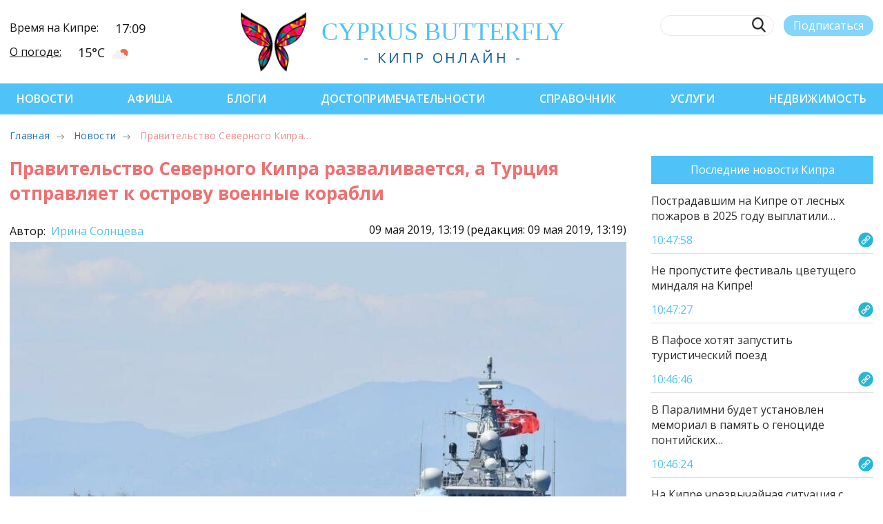

--- FILE ---
content_type: text/html; charset=UTF-8
request_url: https://cyprusbutterfly.com.cy/news/the-government-of-northern-cyprus-is-falling-apart-and-turkey-sends-to-the-island-of-warships
body_size: 13071
content:
<!DOCTYPE html>
<html lang="ru-RU" prefix="og: http://ogp.me/ns# article: http://ogp.me/ns/article#" itemscope itemtype="http://schema.org/Article">

<head>
  <meta property="placeholders" content="4163-3:3-NewsContent-news-Новости-Последние новости-/images/all/37361237a654d57259527d9a1e5346be.jpg:-Политика||События">
  <link rel="shortlink" href="https://cyprusbutterfly.com.cy/news-4163">
  <link rel="canonical" href="https://cyprusbutterfly.com.cy/news/the-government-of-northern-cyprus-is-falling-apart-and-turkey-sends-to-the-island-of-warships">
  
  <meta property="article:publisher" content="https://facebook.com/cyprusbutterflyLTD/">
  <meta property="article:published_time" content="2019-05-09T13:19:06+03:00">
  <meta property="article:modified_time" content="2019-05-09T13:19:06+03:00">
  <meta property="article:section" content="Новости Кипра" itemprop="articleSection">
  <meta property="article:author" content="https://www.facebook.com/cyprusbutterflyLTD">

  <meta property="og:type" content="article">
  <meta property="og:locale" content="ru_RU">
  <meta property="og:site_name" content="Cyprus Butterfly">
  <meta property="og:url" content="https://cyprusbutterfly.com.cy/news/the-government-of-northern-cyprus-is-falling-apart-and-turkey-sends-to-the-island-of-warships">
  <meta property="og:title" itemprop="name" content="Правительство Северного Кипра разваливается, а Турция отправляет к острову военные корабли - Последние новости">
  <meta property="og:description" itemprop="description" content="Ситуация на Кипре (и не только) накаляется.">
  
  

  
  <meta property="og:image" content="https://cyprusbutterfly.com.cy/assets/cache_image/images/all/37361237a654d57259527d9a1e5346be_600x400_f5f.jpg">
  <meta property="og:image:type" content="image/jpeg">
  <meta property="og:image:width" content="600">
  <meta property="og:image:height" content="400">
  
  
  <meta property="fb:app_id" content="544638706112835">
  <script src="https://kit.fontawesome.com/f4876ad90f.js" crossorigin="anonymous"></script>

  <script type="application/ld+json">
  {
    "@context": "https://schema.org",
      "@type": "NewsArticle",
      "mainEntityOfPage": {
        "@type": "WebPage",
        "@id": "https://cyprusbutterfly.com.cy/news/the-government-of-northern-cyprus-is-falling-apart-and-turkey-sends-to-the-island-of-warships"
      },
      "headline": "Правительство Северного Кипра разваливается, а Турция отправляет к острову военные корабли",
      "description": "Ситуация на Кипре (и не только) накаляется.",
 
      "image": {
        "@type": "ImageObject",
        "url": "https://cyprusbutterfly.com.cy/assets/cache_image/images/all/37361237a654d57259527d9a1e5346be_600x400_f5f.jpg",
        "width": 600,
        "height": 400
      },
  
      "author": {
        "@type": "Person",
        "name": "Ирина Солнцева"
      },
      "publisher": {
        "@type": "Organization",
        "name": "Cyprus Butterfly",
        "logo": {
          "@type": "ImageObject",
          "url": "https://cyprusbutterfly.com.cy/assets/templates/cyprus/design/favicon/apple-icon-60x60.png",
          "width": 60,
          "height": 60
        }
      },
      "datePublished": "2019-05-09T13:19:06+03:00",
      "dateModified": "2019-05-09T13:19:06+03:00"
  }
  </script>
  <script type="application/ld+json">
  {
    "@context": "https://schema.org",
    "@type": "BreadcrumbList",
    "itemListElement": [{
      "@type": "ListItem",
      "position": 1,
      "name": "Новости",
      "item": "https://cyprusbutterfly.com.cy/news/"
    },{
      "@type": "ListItem",
      "position": 2,
      "name": "Правительство Северного Кипра разваливается, а Турция отправляет к острову военные корабли",
      "item": "https://cyprusbutterfly.com.cy/news/the-government-of-northern-cyprus-is-falling-apart-and-turkey-sends-to-the-island-of-warships"
    }]
  }
  </script>
  
  
  <style>.blog-publ__manager a { margin-right: 20px  } .blog-publ__manager i {color: #f26f6f} .adsintext::before { display: none }</style>
  <style>
      .adfox_wrapper { width:790px; height:90px; font-family: "Arial, sans-serif"; border: 0px solid gray; }
      .adfox_wrapper iframe { margin: 0 }
  </style>

  <title>Правительство Северного Кипра разваливается, а Турция отправляет к острову военные корабли - Новости Кипра</title>

  
  <meta name="description" content="Ситуация на Кипре (и не только) накаляется.">

<meta http-equiv="content-type" content="text/html; charset=UTF-8">
<meta name="viewport" content="width=device-width, initial-scale=1.0">

<link rel="preload" href="/assets/templates/cyprus/css/fonts/CaviarDreams.woff" as="font" type="font/woff2" crossorigin>
<link rel="preload" href="/assets/templates/cyprus/css/fonts/CaviarDreams-Bold.woff" as="font" type="font/woff2" crossorigin>

<!-- rel=prev -->


<!-- rel=next -->

<link rel="next" href="">



<link rel="shortcut icon" href="https://cyprusbutterfly.com.cy/favicon.png" type="image/png"> 

<meta property="fb:admins" content="100001062812691">
<meta name="google-site-verification" content="5vIyihR3OSMbuBt8hQTiaf5g9eApVpjYlmxKgZaawwY">

<base href="https://cyprusbutterfly.com.cy/">
<meta name="robots" content="index,follow">

 

<link rel="preload" href="https://fonts.googleapis.com/css2?family=Open+Sans:wght@300;400;600;700&display=swap" as="style" onload="this.onload=null;this.rel='stylesheet'">
<noscript><link rel="stylesheet" href="https://fonts.googleapis.com/css2?family=Open+Sans:wght@300;400;600;700&display=swap"></noscript>
<link href="https://fonts.googleapis.com/css2?family=Open+Sans:wght@300;400;600;700&display=swap" rel="stylesheet">

<link rel="stylesheet" href="/assets/templates/cyprus/css/swiper.min.css?v3">
<link rel="stylesheet" href="/assets/templates/cyprus/css/style.min.css?v3">
<link rel="stylesheet" href="https://cdnjs.cloudflare.com/ajax/libs/font-awesome/6.7.2/css/all.min.css" integrity="sha512-Evv84Mr4kqVGRNSgIGL/F/aIDqQb7xQ2vcrdIwxfjThSH8CSR7PBEakCr51Ck+w+/U6swU2Im1vVX0SVk9ABhg==" crossorigin="anonymous" referrerpolicy="no-referrer">
<link href="https://cyprusbutterfly.com.cy/assets/components/fancybox/dist/jquery.fancybox.min.css" rel="stylesheet">
<link href="assets/templates/cyprus/css/nice-select.css" rel="stylesheet">

<script type="application/ld+json">
{
  "@context": "https://schema.org",
  "@type": "NewsMediaOrganization",
  "name": "Cyprus Butterfly",
  "url": "https://cyprusbutterfly.com.cy/",
  "image": {
    "@type": "ImageObject",
    "url": "https://cyprusbutterfly.com.cy/assets/templates/old/design/logo.png",
    "width": 461,
    "height": 82
  },
  "logo": {
    "@type": "ImageObject",
    "url": "https://cyprusbutterfly.com.cy/assets/templates/cyprus/design/butterfly.png",
    "width": 86,
    "height": 82
  },
  "telephone": "+357 99 211796",
  "email": "webmaster@cyprusbutterfly.com.cy",
  "foundingDate": "2014",
  "address": {
    "@type": "PostalAddress",
    "addressCountry": "CY"
  },
  "contactPoint": [
    {
      "@type": "ContactPoint",
      "contactType": "Editor",
      "email": "editor@cyprusbutterfly.com.cy",
      "telephone": "+357 99 211796"
    },
    {
      "@type": "ContactPoint",
      "contactType": "Advertising",
      "email": "adv@cyprusbutterfly.com.cy",
      "telephone": "+357 99 216894"
    }
  ],
  "sameAs": [
    "https://www.facebook.com/cyprusbutterflyLTD",
    "https://www.instagram.com/cyprusbutterfly",
    "https://twitter.com/btf_cy",
    "https://t.me/cyprusnews/",
    "https://vk.com/cyprusbutterfly",
    "https://www.youtube.com/c/CyprusButterfly"
  ]
}
</script>

<script type="application/ld+json">
{
  "@context": "https://schema.org",
  "@type": "Organization",
  "name": "Cyprus Butterfly",
  "telephone": "+357 99 211796",
  "url": "https://cyprusbutterfly.com.cy",
  "logo": "https://cyprusbutterfly.com.cy/assets/templates/cyprus/design/butterfly.png",
  "foundingDate": "2014",
  "address": {
    "@type": "PostalAddress",
    "addressLocality": "Agios Athanasios, Limassol, Cyprus",
    "postalCode": "4101",
    "streetAddress": "Iapetou 38"
  },
  "email": "webmaster@cyprusbutterfly.com.cy",
  "contactPoint" : [
    { "@type" : "ContactPoint",
      "contactType" : "Editor",
      "email" : "editor@cyprusbutterfly.com.cy",
      "telephone" : "+357 99 211796"
    } , 
    { "@type" : "ContactPoint",
      "contactType" : "Advertising",
      "email" : "adv@cyprusbutterfly.com.cy",
      "telephone" : "+357 99 216894"
    } ]
}
</script>

<script type="application/ld+json">
{
  "@context": "https://schema.org",
  "@type": "WebSite",
  "name": "Cyprus Butterfly",
  "url": "https://cyprusbutterfly.com.cy",
  "potentialAction": {
    "@type": "SearchAction",
    "target": {
        "@type": "EntryPoint",
        "urlTemplate": "https://cyprusbutterfly.com.cy/search-page?query={query}"
    },
    "query": "required",
    "query-input": "required name=query"
  }
}
</script>




<script>
   (function(m,e,t,r,i,k,a){m[i]=m[i]||function(){(m[i].a=m[i].a||[]).push(arguments)};
   m[i].l=1*new Date();k=e.createElement(t),a=e.getElementsByTagName(t)[0],k.async=1,k.src=r,a.parentNode.insertBefore(k,a)})
   (window, document, "script", "https://mc.yandex.ru/metrika/tag.js", "ym");

   ym(50194690, "init", {
        clickmap:true,
        trackLinks:true,
        accurateTrackBounce:true,
        webvisor:true
   });
</script>


<script>
    (function(i, s, o, g, r, a, m) {
        i['GoogleAnalyticsObject'] = r;
        i[r] = i[r] || function() {
            (i[r].q = i[r].q || []).push(arguments)
        }, i[r].l = 1 * new Date();
        a = s.createElement(o),
            m = s.getElementsByTagName(o)[0];
        a.async = 1;
        a.src = g;
        m.parentNode.insertBefore(a, m)
    })(window, document, 'script', '/assets/cache/8b79f4996c43469646fb5ed3d37839ea81910.js', 'ga');

    ga('create', 'UA-47319016-1', 'auto');
    ga('send', 'pageview');
</script>


<script>(function(w,d,s,l,i){w[l]=w[l]||[];w[l].push({'gtm.start':
new Date().getTime(),event:'gtm.js'});var f=d.getElementsByTagName(s)[0],
j=d.createElement(s),dl=l!='dataLayer'?'&l='+l:'';j.async=true;j.src=
'https://www.googletagmanager.com/gtm.js?id='+i+dl;f.parentNode.insertBefore(j,f);
})(window,document,'script','dataLayer','GTM-PW4DB8JM');</script>





<style>
    .soc-wrap__color svg.x-twitter { fill: black; }
    .header-nav.header-nav__admin { background-color: #ff7777; }
</style>
<style>
      
      body, html { overflow-x: initial }
      .post-aside-d { position: sticky; top: 0 }
      
      .post-content p { margin-top: 1rem }
      .post-content ul, .post-content ol { line-height: 1.15 }
      .post-content li { padding: 0.5rem }
      h1.blog__title.red { color:#f26f6f }
      .post-content-tm iframe { width: 100% }
      .blog-comments__answer { margin-left: 1rem; margin-top: 0.5rem }
      .blog-comments__item { flex-wrap: wrap; align-items: flex-end }
      .blog-comments__text ol { font-size: 12px!important; color: #262525; }
      .blog-comments__answer .blog-comments__text { background: rgba(79,195,247,0.25) }
      .ec-message__reply p { font-size: 12px; margin-top: 3px !important }
      li.bread-crumb__item.active { color: #F26F6F }
      iframe.poller { border: 0; width: 100%; height: 100%; margin: 0; padding: 0 }
      .posts-similar { width: 100%; height: 200px; }
      .posts-similar div { width: 250px; hyphens: auto; text-align: center; background: aliceblue }
      .posts-similar img { margin: 0 0 5px 0; max-width: unset }

      figure { width: 100%; margin: 0 }
      .post-container figure img, .post-container figure iframe { width: 100%; margin: 20px 0 10px 0 }
      figcaption { display: block;  opacity: .6; font-size: 12px;  font-style: italic; text-align: left }

      .post-container pre, .post-container pre code { background-color: #f6f7f8; padding: 0; top: 0; display: block; line-height: 1.5; color: rgba(51,51,51,.85); overflow: none; white-space: pre-wrap }
      .post-container pre { font-family: Consolas,Menlo,Monaco,"Courier New",monospace; font-size: .9em; padding: 1rem }

      .post-content-tm p a, .post-content-tm ul a { border-bottom: none }
      .post-content a { color: #4fc3f7; text-underline-offset: 3px }
      .post-content h1 a, .post-content h3 a { color: #f26f6f }
      .post-content a:hover { text-decoration: underline }
      a.social-btn__item { color: white }
      .adsintext::before { content: 'Реклама'; color: gainsboro; text-decoration: inherit; }
      .adsintext { margin: 10px auto; text-align:left; display: block; width: 100%; }
      
      figure iframe { width: 100%; aspect-ratio: 16 / 9; height: auto; }
      
      @media (max-width: 480px) { section.post-content .post-banner { width: 100vw; margin-left: -20px } .blog-comments__item { margin: 0 } }
  </style>
  
<link rel="stylesheet" href="/assets/components/xlike/css/web/default.css" type="text/css">
</head>

<body>
  <noscript>
  <!-- Google Tag Manager (noscript) -->
  <iframe src="https://www.googletagmanager.com/ns.html?id=GTM-59H2VF3" height="0" width="0" style="display:none;visibility:hidden"></iframe>
  <!-- Yandex.Metrika counter (noscript) -->
  <div><img src="https://mc.yandex.ru/watch/25483856" style="position:absolute; left:-9999px;" alt=""></div>
  <!-- Facebook Pixel Code (noscript) -->
  <img height="1" width="1" style="display:none" src="https://www.facebook.com/tr?id=483218191870914&ev=PageView&noscript=1">
</noscript>

  <!-- Yandex.Metrika counter -->
<noscript><div><img src="https://mc.yandex.ru/watch/50194690" style="position:absolute; left:-9999px;" alt=""></div></noscript>
<!-- /Yandex.Metrika counter -->



    






<div class="header-info--mob">
  <div class="header-info__row">
    <div class="header-info__title">Время на Кипре:</div>
    <div class="header-info__value"><span>17:09</span></div>
  </div>
  <div class="header-info__row">
    <div class="header-info__title"> <a href="reference/the-weather-in-cyprus/">О погоде:</a></div>
    <div class="header-info__value"><span>15°С</span><div class="weather-icon" style="background-image:url('https://openweathermap.org/img/wn/02d.png')"></div></div>
  </div>
</div>
<header class="header">
  <div class="container header-row">
    <div class="burger-menu"><span class="burger-menu__item"></span><span class="burger-menu__item"></span><span class="burger-menu__item"></span></div>
    <div class="header-info">
      <div class="header-info__row">
        <div class="header-info__title">Время на Кипре:</div>
        <div class="header-info__value"><span>17:09</span></div>
      </div>
      <div class="header-info__row">
        <div class="header-info__title"> <a href="reference/the-weather-in-cyprus/">О погоде:</a></div>
        <div class="header-info__value">
            <span>15°С</span><div class="weather-icon" style="background-image:url('https://openweathermap.org/img/wn/02d.png')"></div>
        </div>
      </div>
    </div>
    <div class="header-logo">
      <a href="https://cyprusbutterfly.com.cy/">
        <img class="header-logo__img hvr-push" src="/assets/templates/cyprus/img/logo-header.png" alt="Логотип Cyprus Butterfly" title="Логотип Cyprus Butterfly">
      </a>
        <div class="header-logo__wrap">
          <a href="https://cyprusbutterfly.com.cy/">
            <div class="header-logo__title">
                cyp<span>rus</span> butterfly
            </div>
          </a>
          <div class="header-logo__desc">- Кипр онлайн -</div>
        </div>
    </div>
    <div class="header-search">
      <div class="header-search__row">
        <form action="/search-page" method="get" class="header-search_form">
        <label class="header-search__label">
          <input class="header-search__input" type="text" name="query" value="" onkeyup="this.setAttribute('value', this.value);">
          <button class="header-search__btn"></button>
        </label>
        </form>        
        <button id="btnSubscribe" class="header-search__sub" sp-show-form="237739">Подписаться</button>
        
      </div>
      <div class="header-search__row header__soc soc-wrap">
        <style>
svg.x-twitter {
    width: 24px;
    opacity: .6;
    fill: #fff;
}
svg.x-twitter:hover {
    opacity: 1;
}
.header-search .x-twitter {
    fill: #000 !important;
}
</style>

<a href="https://www.facebook.com/cyprusbutterflyLTD" title="facebook" target="_blank" rel="nofollow">
    <svg class="soc-wrap__icon icon-facebook">
        <use href="/assets/templates/cyprus/img/sprite.svg?v2#icon-facebook"></use>
    </svg>
</a>

<a href="https://instagram.com/cyprusbutterfly/" title="instagram" target="_blank" rel="nofollow">
    <svg class="soc-wrap__icon icon-instagram">
        <use href="/assets/templates/cyprus/img/sprite.svg?v2#icon-instagram"></use>
    </svg>
</a>

<a href="https://twitter.com/btf_cy" title="twitter" target="_blank" rel="nofollow">
    <svg class="soc-wrap__icon x-twitter">
        <use href="/assets/templates/cyprus/img/sprite.svg?v2#icon-x-twitter"></use>
    </svg>
</a>

<a href="https://t.me/cyprusnews" title="telegram" target="_blank" rel="nofollow">
    <svg class="soc-wrap__icon icon-telegram">
        <use href="/assets/templates/cyprus/img/sprite.svg?v2#icon-telegram"></use>
    </svg>
</a>

<a href="https://vk.com/cyprusbutterfly" title="vkontakte" target="_blank" rel="nofollow">
    <svg class="soc-wrap__icon icon-vk">
        <use href="/assets/templates/cyprus/img/sprite.svg?v2#icon-vkontakte"></use>
    </svg>
</a>

<a href="https://www.youtube.com/c/CyprusButterfly" class="youtube" title="youtube" target="_blank" rel="nofollow">
    <svg class="soc-wrap__icon icon-youtube">
        <use href="/assets/templates/cyprus/img/sprite.svg?v2#icon-youtube"></use>
    </svg>
</a>
        
      </div>
    </div>
  </div>
</header>
  <nav class="header-nav">
  <div class="container header-nav__row">
    <div class="burger-menu__close"></div>
    <button id="btnSubscribe" class="header-search__sub header-search__sub--hide">Подписаться</button>

<div class="header-nav__item">
  <a href="https://cyprusbutterfly.com.cy/news/" class="first">Новости</a>
  
</div><div class="header-nav__item">
  <a href="https://cyprusbutterfly.com.cy/afisha/">Афиша</a>
  
</div><div class="header-nav__item">
  <a href="https://cyprusbutterfly.com.cy/blogs/">Блоги</a>
  
</div><div class="header-nav__item">
  <a href="https://cyprusbutterfly.com.cy/places/">Достопримечательности</a>
  
</div><div class="header-nav__item">
  <a href="https://cyprusbutterfly.com.cy/reference/">Справочник</a>
  
</div><div class="header-nav__item">
  <a href="https://cyprusbutterfly.com.cy/services/">Услуги</a>
  
</div><div class="header-nav__item">
  <a href="https://cyprusbutterfly.com.cy/realty/" class="last">Недвижимость</a>
  
</div>  

<div class="soc-wrap soc-wrap--nav">

    <a href="https://www.facebook.com/cyprusbutterflyLTD">
        <svg class="soc-wrap__icon fb-icon">
            <use href="/assets/templates/cyprus/img/sprite.svg?v2#icon-facebook"></use>
        </svg>
    </a>

    <a href="https://instagram.com/cyprusbutterfly/">
        <svg class="soc-wrap__icon ig-icon">
            <use href="/assets/templates/cyprus/img/sprite.svg?v2#icon-instagram"></use>
        </svg>
    </a>

    <a href="https://twitter.com/btf_cy">
        <svg class="soc-wrap__icon tw-icon">
            <use href="/assets/templates/cyprus/img/sprite.svg?v2#icon-x-twitter"></use>
        </svg>
    </a>

    <a href="https://t.me/cyprusnews">
        <svg class="soc-wrap__icon tg-icon">
            <use href="/assets/templates/cyprus/img/sprite.svg?v2#icon-telegram"></use>
        </svg>
    </a>

    <a href="https://vk.com/cyprusbutterfly">
        <svg class="soc-wrap__icon vk-icon">
            <use href="/assets/templates/cyprus/img/sprite.svg?v2#icon-vkontakte"></use>
        </svg>
    </a>

    <a href="https://www.youtube.com/c/CyprusButterfly">
        <svg class="soc-wrap__icon yt-icon">
            <use href="/assets/templates/cyprus/img/sprite.svg?v2#icon-youtube"></use>
        </svg>
    </a>

</div>

  </div>
</nav>

  
  <div class="container">
    <div class="post-crumbs">
        <ul class="bread-crumb">
            <li class="bread-crumb__item" title="Главная страница CyprusButterfly"><a href="/">Главная</a></li>
            <li class="bread-crumb__item"><a title="Последние новости" href="/news/">Новости</a></li>
            
            <li class="bread-crumb__item active">Правительство Северного Кипра…</li>
        </ul>
    </div>
</div>

  

  <main class="post-container post-wrap container post-container-tm">
    <section class="post-content">
      <h1 class="blog__title red">Правительство Северного Кипра разваливается, а Турция отправляет к острову военные корабли</h1>
      <div class="blog-publ__manager">
        
        
        
      </div>
      <div class="blog-publ blog-publ-tm">
        <meta itemprop="datePublished" content="2019-05-09T13:19:06+03:00">
        <meta itemprop="dateModified" content="2019-05-09T13:19:06+03:00">
      </div>
      <div class="blog-publ_dates">
        <div class="signature" style="visibility: visible">
          <p>Автор: <a href="author/iz">
              Ирина Солнцева
              
          </a></p>
        </div>
        <div class="pubdate">
          <time datetime="2019-05-09T13:19:06+03:00">09 мая 2019, 13:19 <span class="blog-updated"> (редакция: 09 мая 2019, 13:19)</span></time>
              
           
        </div>
      </div>
      <img class="blog-img" alt="Правительство Северного Кипра разваливается, а Турция отправляет к острову военные корабли" title="Правительство Северного Кипра разваливается, а Турция отправляет к острову военные корабли" src="/assets/cache_image/images/all/37361237a654d57259527d9a1e5346be_0x0_977.jpg" data-image="/images/all/37361237a654d57259527d9a1e5346be.jpg">

      <div id="post-content" class="post-content-tm post-content-wrap">
        <h3>Можно было бы назвать внезапными последние события, если бы ноги не росли из событий полувековой давности.</h3>
<p>Коалиционное правительство самопровозглашенной ТРСК грозит рухнуть уже на днях – дело в том, что оппозиционная партия CHP (Народная партия Кипра) вышла из состава системы управления.</p>
<p>Глава партии Кудрет Озерсай, являющийся вице-премьером и по совместительству министром иностранных дел, <!--noindex--><a rel="nofollow" target="_blank" href="https://www.aa.com.tr/en/politics/coalition-falls-in-turkish-republic-of-northern-cyprus/1473783"  >подал в отставку</a><!--/noindex-->. Буквально за несколько часов до него с поста ушел и министр финансов – Сердар Денкташ.</p>
<p><picture><source type="image/webp" srcset="/images/2019/05/556ae2de39880198b75b5c17b52f1a49-970.webp 970w, /images/2019/05/556ae2de39880198b75b5c17b52f1a49-800.webp 800w, /images/2019/05/556ae2de39880198b75b5c17b52f1a49-480.webp 480w" sizes="(min-width: 970px) 970px, 100vw"></source><img loading="lazy" src="/images/2019/05/556ae2de39880198b75b5c17b52f1a49-970.webp" width="970" data-auto-size="1" alt="Правительство Северного Кипра разваливается, а Турция отправляет к острову военные корабли: фото 2" title="Правительство Северного Кипра разваливается, а Турция отправляет к острову военные корабли: фото 2"></picture></p>
<p>Партия назвала причиной выхода «кризис доверия», который был спровоцирован «антинародными» выборами в Турции. Но очевидно, что это не единственный аргумент.</p>
<p><strong>На днях Кудрет Озерсай довольно резко высказался по поводу кипрского вопроса и четко выразил свою позицию: он считает, что перемирие невозможно.</strong></p>
<p>Дров в огонь разногласий двух общин подбрасывает и бурение в ИЭЗ Кипра: Турция <!--noindex--><a rel="nofollow" target="_blank" href="http://www.reporter.com.cy/politics/article/495711/i-toyrkia-stelnei-deka-polemika-ploia-ga-ton-porthiti"  >отправила </a><!--/noindex-->десять военных кораблей к газоносному шельфу. Есть информация, что и подводные лодки турецкого ВМФ приведены в полную боевую готовность. Ситуация накаляется…</p>
<p><picture><source type="image/webp" srcset="/images/2019/05/41ac71ffe4fe3354614e8a510ab14d2a-970.webp 970w, /images/2019/05/41ac71ffe4fe3354614e8a510ab14d2a-800.webp 800w, /images/2019/05/41ac71ffe4fe3354614e8a510ab14d2a-480.webp 480w" sizes="(min-width: 970px) 970px, 100vw"></source><img loading="lazy" src="/images/2019/05/41ac71ffe4fe3354614e8a510ab14d2a-970.webp" width="970" data-auto-size="1" alt="Правительство Северного Кипра разваливается, а Турция отправляет к острову военные корабли: фото 3" title="Правительство Северного Кипра разваливается, а Турция отправляет к острову военные корабли: фото 3"></picture></p>
<p><strong>Картина такова</strong>: Турция уже не стесняется «показывать зубы», правительство ТРСК разваливается, и маячит вероятность досрочных выборов в непризнанной Северной республике. Как повернутся события после этого – остается только гадать.</p>
<p>Источник: <a href="https://cyprusbutterfly.com.cy/" target="_blank" rel="noopener noreferrer">Cyprus Butterfly</a></p>
        
      </div>
      <div class="blog-tags"><a class="button blog-tags__item" href="news/politika/">Политика</a>
<a class="button blog-tags__item" href="news/sobytiya/">События</a></div>

          <div class="rating-post">
      <div class="rating-post__col">
        <h3>Понравилась публикация?</h3>
        <div class="xlike [ js-xlike-object ]" data-xlike-propkey="5361f1941f36319e823ce81abb12c00b830a387a" data-xlike-parent="4163">
    <div class="xlike__items rating-post__like">
        <span class="xlike__item xlike__item_like rating-post__like">
            <a class="xlike__link  [ js-xlike-button ]" data-xlike-value="1" href="javascript:undefined;">
            <svg class="rating-post__icon active" style="transform: translateY(-5px);"><use xlink:href="/assets/templates/cyprus/img/sprite.svg?v2#icon-like"></use></svg>
                <span class="xlike__count xlike-bukino xlike__count_like [ js-xlike-number ]">14</span>
            </a>
        </span>
        <span class="xlike__item xlike__item_dislike">
            <a class="xlike__link  [ js-xlike-button ]" data-xlike-value="-1" href="javascript:undefined;">
            <svg class="rating-post__icon"><use xlink:href="/assets/templates/cyprus/img/sprite.svg?v2#icon-unlike"></use></svg>
                <span class="xlike__count xlike-bukino xlike__count_dislike [ js-xlike-number ]">1</span>
            </a>
        </span>
        <span class="xlike__item xlike__item_dislike" style="margin-left: 3px;"><svg id="share-it__native" class="rating-post__icon"><use xlink:href="/assets/templates/cyprus/img/sprite.svg?v2#icon-share2"></use></svg></span>
    </div>
</div>
      </div>
      <div id="share-it__yandex" class="rating-post__col">
        <h3>Поделиться публикацией</h3>
        <div class="ya-share2 social-share" data-counter="" data-services="vkontakte,facebook,odnoklassniki,twitter,whatsapp,telegram" data-image="https://cyprusbutterfly.com.cy/images/all/37361237a654d57259527d9a1e5346be.jpg" data-title="Правительство Северного Кипра разваливается, а Турция отправляет к острову военные корабли" data-access-token:facebook="fb-token" style="margin: 20px 0;">
        </div>
      </div>
    </div>
      <!-- <div class="rating-post">
          <div class="rating-post__col">
            <h2>Понравилась публикация?</h2>
                        
          </div>
          <div class="rating-post__col">
            <p style="margin-top: 33px;">Обнаружили ошибку?</p>
            <a class="a-blu">сообщить</a>
          </div>
        </div> -->

      <!--h3 id="comments_title">Комментарии</h3>
      <div class="blog-comments">
        
        
        <!-- <p class="blog-comments__more">Показать все (33)</p> -->
      
      <h3>Читайте ещё по теме</h3>
      <div class="swiper-container posts-similar">
          <div class="swiper-wrapper">
            <div class="swiper-slide">
    <a href="/news-3804">
        <img src="/assets/cache_image/images/all/eda98abbe2a8d121d08fdf28747951d9_250x125_cfe.jpg" alt="На Кипр упал метеорит (Видео)" title="На Кипр упал метеорит (Видео)">
    </a>
    <div>На Кипр упал метеорит (Видео)</div>
</div>
<div class="swiper-slide">
    <a href="/news-18597">
        <img src="/assets/cache_image/images/zz/329a4a9cc867e0250f3eb882b0c68b27_250x125_cfe.jpg" alt="Внимание! Кипр накрыла волна жары: столбики термометров достигнут +45°C" title="Внимание! Кипр накрыла волна жары: столбики термометров достигнут +45°C">
    </a>
    <div>Внимание! Кипр накрыла волна жары: столбики термометров достигнут +45°C</div>
</div>
<div class="swiper-slide">
    <a href="/news-19361">
        <img src="/assets/cache_image/images/zz/e47417740ee6b6f6d4b9a720a808d782_250x125_cfe.jpg" alt="Кипр – один из лидеров ЕС по перевозкам на автомобилях и самолётах" title="Кипр – один из лидеров ЕС по перевозкам на автомобилях и самолётах">
    </a>
    <div>Кипр – один из лидеров ЕС по перевозкам на автомобилях и самолётах</div>
</div>
<div class="swiper-slide">
    <a href="/news-7326">
        <img src="/assets/cache_image/images/zz/8da2ad6ab87f9d5d8dac11b7fd38cfdc_250x125_cfe.jpg" alt="В Лимассоле таксисты объявили забастовку" title="В Лимассоле таксисты объявили забастовку">
    </a>
    <div>В Лимассоле таксисты объявили забастовку</div>
</div>
<div class="swiper-slide">
    <a href="/news-3244">
        <img src="/assets/cache_image/images/all/e96ebd3bba0d904f219716f601ce0f49_250x125_cfe.jpg" alt="Царский подарок: Кипр передал Грузии 1,3 гектара земли" title="Царский подарок: Кипр передал Грузии 1,3 гектара земли">
    </a>
    <div>Царский подарок: Кипр передал Грузии 1,3 гектара земли</div>
</div>
          </div>
      </div>
      <div style="width:100%">
          
      </div>
      <div class="social-btn" style="justify-content: center;">
        <a class="social-btn__item telegram" href="https://t.me/cyprusnews" title="Самые актуальные новости Кипра на нашем канале Telegram" onclick="yaCounter25483856.reachGoal ('Subscribe_Content_Telegram'); return true;" target="_blank" rel="nofollow noopener noreferrer">
          <svg class="soc-wrap__icon icon-telegram"><use xlink:href="/assets/templates/cyprus/img/sprite.svg?v2#icon-telegram"></use></svg>
          <div class="social-btn__text">Новости</div>
        </a>
        <a class="social-btn__item facebook" href="https://www.facebook.com/cyprusbutterflyLTD" title="Обсуждения новостей на нашей странице Facebook" onclick="yaCounter25483856.reachGoal ('Subscribe_Content_Facebook'); return true;" target="_blank" rel="nofollow noopener noreferrer">
          <svg class="soc-wrap__icon icon-facebook"><use xlink:href="/assets/templates/cyprus/img/sprite.svg?v2#icon-facebook"></use></svg>
          <div class="social-btn__text">Обсуждения</div>
        </a>
        <a class="social-btn__item instagram" href="https://instagram.com/cyprusbutterfly/" title="Участвуй в розыгрышах на нашей странице в Instagram" onclick="yaCounter25483856.reachGoal ('Subscribe_Content_Instargam'); return true;" target="_blank" rel="nofollow noopener noreferrer">
        <svg class="soc-wrap__icon icon-instagram"><use xlink:href="/assets/templates/cyprus/img/sprite.svg?v2#icon-instagram"></use></svg>
        <div class="social-btn__text">Розыгрыши</div>
      </a>
      </div>
      
      
    </section>
    <aside class="post-aside">
      <div class="news-last">
  <div class="blu-button">Последние новости Кипра</div>
  <!-- Последние новости Кипра-->
<a class="news-last-block" href="/news/postradavshim-na-kipre-ot-lesnyix-pozharov-v-2025-godu-vyiplatili-174-mln-evro">
    <div class="news-last-top">
        <p>Пострадавшим на Кипре от лесных пожаров в 2025 году выплатили…</p>
    </div>
    <div class="news-last-bottom">
        <p>10:47:58</p>
        <img src="/assets/templates/cyprus/img/link.png" alt=" " title=" ">
    </div>
</a>
<!-- Последние новости Кипра-->
<a class="news-last-block" href="/news/ne-propustite-festival-czvetushhego-mindalya-na-kipre">
    <div class="news-last-top">
        <p>Не пропустите фестиваль цветущего миндаля на Кипре!</p>
    </div>
    <div class="news-last-bottom">
        <p>10:47:27</p>
        <img src="/assets/templates/cyprus/img/link.png" alt=" " title=" ">
    </div>
</a>
<!-- Последние новости Кипра-->
<a class="news-last-block" href="/news/v-pafose-xotyat-zapustit-turisticheskij-poezd">
    <div class="news-last-top">
        <p>В Пафосе хотят запустить туристический поезд</p>
    </div>
    <div class="news-last-bottom">
        <p>10:46:46</p>
        <img src="/assets/templates/cyprus/img/link.png" alt=" " title=" ">
    </div>
</a>
<!-- Последние новости Кипра-->
<a class="news-last-block" href="/news/v-paralimni-budet-ustanovlen-memorial-v-pamyat-o-genoczide-pontijskix-grekov">
    <div class="news-last-top">
        <p>В Паралимни будет установлен мемориал в память о геноциде понтийских…</p>
    </div>
    <div class="news-last-bottom">
        <p>10:46:24</p>
        <img src="/assets/templates/cyprus/img/link.png" alt=" " title=" ">
    </div>
</a>
<!-- Последние новости Кипра-->
<a class="news-last-block" href="/news/na-kipre-chrezvyichajnaya-situacziya-s-presnoj-vodoj-v-usloviyax-zatyazhnoj-zasuxi">
    <div class="news-last-top">
        <p>На Кипре чрезвычайная ситуация с пресной водой в условиях затяжной…</p>
    </div>
    <div class="news-last-bottom">
        <p>23.01.2026</p>
        <img src="/assets/templates/cyprus/img/link.png" alt=" " title=" ">
    </div>
</a>
  
  <a href="news/" class="to_all news-last-block">Все новости Кипра</a>
</div>
      
      <div class="cyprus-trends-wrapper">
    <div class="cyprus-trends__img" style="height:1px; margin: 0"></div>


</div>




    </aside>
  </main>
  
<nav class="footer-nav">
  <div class="container footer-nav__list">
    <div class="footer-nav__item"><img class="footer-nav__icon" src="/assets/templates/cyprus/img/fnav1.png" alt=""><a class="footer-nav__link" href="https://cyprusbutterfly.com.cy/about-the-company/">О компании</a></div>
    <div class="footer-nav__item"><img class="footer-nav__icon" src="/assets/templates/cyprus/img/fnav2.png" alt=""><a class="footer-nav__link" href="https://cyprusbutterfly.com.cy/about-the-company/advertising-on-the-website">Реклама на сайте</a></div>
    <div class="footer-nav__item"><img class="footer-nav__icon" src="/assets/templates/cyprus/img/fnav3.png" alt=""><a class="footer-nav__link" href="https://cyprusbutterfly.com.cy/about-the-company/jobs">Вакансии</a></div>
    <div class="footer-nav__item"><img class="footer-nav__icon" src="/assets/templates/cyprus/img/fnav4.png" alt=""><a class="footer-nav__link" href="https://cyprusbutterfly.com.cy/authors/">Наши авторы</a></div>
    <div class="footer-nav__item"><img class="footer-nav__icon" src="/assets/templates/cyprus/img/pin-white.png" alt=""><a class="footer-nav__link" href="https://cyprusbutterfly.com.cy/contacts/">Контакты</a></div>
    <div class="footer-nav__item"><img class="footer-nav__icon" src="/assets/templates/cyprus/img/fnav5.png" alt=""><a class="footer-nav__link" href="https://cyprusbutterfly.com.cy/edit">Создать статью</a></div>
        <div class="footer-nav__item"><img class="footer-nav__icon" src="/assets/templates/cyprus/img/fnav5.png" alt=""><a class="footer-nav__link" href="https://cyprusbutterfly.com.cy/services/">Услуги</a></div>
    <div class="footer-nav__item"><img class="footer-nav__icon" src="/assets/templates/cyprus/img/fnav6.png" alt=""><a class="footer-nav__link" href="https://cyprusbutterfly.com.cy/search-page">Поиск по сайту</a></div>
    

  </div>
</nav>
<footer class="footer">
  <div class="container">
    <div class="footer__wrap">
      <div class="footer-logo"><a href="#"><img class="footer-logo__img hvr-push" src="/assets/templates/cyprus/img/footer-logo.png" alt="Логотип Cyprus Buttefly" title="Логотип Cyprus Buttefly"></a>
        <div class="footer-logo__wrap">
          <div class="footer-logo__title">Cyprus</div>
          <div class="footer-logo__subtitle">butterfly</div>
          <div class="footer-logo__desc">- Кипр онлайн -</div>
        </div>
      </div>
      <div class="footer-soc">
        <div class="footer-soc__title">следи за бабочкой!</div>
        <div class="soc-wrap__mono">
          <style>
svg.x-twitter {
    width: 24px;
    opacity: .6;
    fill: #fff;
}
svg.x-twitter:hover {
    opacity: 1;
}
.header-search .x-twitter {
    fill: #000 !important;
}
</style>

<a href="https://www.facebook.com/cyprusbutterflyLTD" title="facebook" target="_blank" rel="nofollow">
    <svg class="soc-wrap__icon icon-facebook">
        <use href="/assets/templates/cyprus/img/sprite.svg?v2#icon-facebook"></use>
    </svg>
</a>

<a href="https://instagram.com/cyprusbutterfly/" title="instagram" target="_blank" rel="nofollow">
    <svg class="soc-wrap__icon icon-instagram">
        <use href="/assets/templates/cyprus/img/sprite.svg?v2#icon-instagram"></use>
    </svg>
</a>

<a href="https://twitter.com/btf_cy" title="twitter" target="_blank" rel="nofollow">
    <svg class="soc-wrap__icon x-twitter">
        <use href="/assets/templates/cyprus/img/sprite.svg?v2#icon-x-twitter"></use>
    </svg>
</a>

<a href="https://t.me/cyprusnews" title="telegram" target="_blank" rel="nofollow">
    <svg class="soc-wrap__icon icon-telegram">
        <use href="/assets/templates/cyprus/img/sprite.svg?v2#icon-telegram"></use>
    </svg>
</a>

<a href="https://vk.com/cyprusbutterfly" title="vkontakte" target="_blank" rel="nofollow">
    <svg class="soc-wrap__icon icon-vk">
        <use href="/assets/templates/cyprus/img/sprite.svg?v2#icon-vkontakte"></use>
    </svg>
</a>

<a href="https://www.youtube.com/c/CyprusButterfly" class="youtube" title="youtube" target="_blank" rel="nofollow">
    <svg class="soc-wrap__icon icon-youtube">
        <use href="/assets/templates/cyprus/img/sprite.svg?v2#icon-youtube"></use>
    </svg>
</a>

        </div>
        <a class="footer-soc__mail" href="mailto:info@cyprusbutterfly.com.cy">info@cyprusbutterfly.com.cy</a>
      </div>
    </div>
    <div class="footer__cop">© 2011-2026 «Cyprus Butterfly» - информационный портал Кипра</div><a class="footer__politic" href="https://cyprusbutterfly.com.cy/about-the-company/privacy-policy">Политика конфиденциальности</a>
  </div>
  
</footer>
  <script src="/assets/templates/cyprus/js/jquery-3.4.1.min.js"></script>
<script src="/assets/templates/cyprus/js/jquery.form.min.js"></script>
<script src="/assets/templates/cyprus/js/jquery.nice-select.min.js"></script>
<script src="/assets/templates/cyprus/js/swiper.min.js"></script>
<script src="/assets/templates/cyprus/js/main.js?v8"></script>




<script src="https://yastatic.net/share2/share.js" async="async"></script>
<script>let isMainPage = false;</script>


<script src="https://cyprusbutterfly.com.cy/assets/components/fancybox/dist/jquery.fancybox.min.js"></script>
<script>
  function handleIntersect(els, ob) {
    if (els.length > 0) el = els[0]; else return;
    if (ob.stop) {
      ob.unobserve(el.target);
      return;
    }
    if (!el.isIntersecting) return;
    console.log('here');

    let aside = document.querySelector('aside div.cyprus-trends-wrapper');
    if (el.target.getAttribute('data-mark') == 1 && (ob.s_content.innerHeight() > (ob.s_aside.innerHeight() + el.target.clientHeight)) 
    ) {
        ob.unobserve(el.target);
        let div = newAds(el.target.parentNode);
        ob.observe(div);

      } else {
        ob.stop = true;
        console.log('finish');
        if (ob.s_content.innerHeight() < ob.s_aside.innerHeight()) aside.lastElementChild.remove();
      }
  }

  function calcAside() {
    let content_section = $('section.post-content');
    if (content_section.length <= 0) content_section = $('div.main-content');
    let aside_section = $('aside.post-aside');
    if (aside_section.length <= 0) aside_section = $('aside.cyprus-trends');
    if (content_section.length > 0 && aside_section.length > 0) {
      let diff = content_section.innerHeight() - aside_section.innerHeight();
      if (diff > 0) {
        let banners = $('a.cyprus-trends__link');
        showCnt = Math.floor(diff / 490);    
        console.log(showCnt + ' banners can be show'); 
        
        if (banners.length > 0) {
            banners.slice(0, showCnt).show(500);
        }
        return; //todo
        let wrapper = document.querySelector('aside div.cyprus-trends-wrapper');
        for (let i = Math.min(banners.length, showCnt); i < (isMainPage ? 4 : 2); i++) {
            newAds(wrapper);
        };
        
        mark = document.querySelector('aside div.cyprus-trends-wrapper').lastElementChild;
        if (mark) {
            mark.setAttribute('data-mark', 1);
            let observer = new IntersectionObserver(handleIntersect, {threshold:1});
            observer.stop = false;
            observer.s_content = content_section;
            observer.s_aside = aside_section;
            
            let div = document.createElement("div");
            div.style.height = "1px";
            div.style.width = "100%";
            content_section[0].append(div);
            observer.observe(div);
            
            observer.observe(mark);
        } 
      } 
    } 
  }
  $(window).on('load', () => { setTimeout(calcAside, 250) });
</script>
<script>
    $(document).ready(function() { 
      var button = $('#button-up');	
      $(window).scroll (function () {
        if ($(this).scrollTop () > 300) {
          button.fadeIn();
        } else {
          button.fadeOut();
        }
    });	 
    button.on('click', function(){
    $('body, html').animate({
    scrollTop: 0
    }, 800);
    return false;
    });		 
    });
</script>
<script>
document.addEventListener("DOMContentLoaded", function() {
    function updateBannerImage() {
        var banners = document.querySelectorAll('#bannerTopHead > div.banner > a > div[style*="background-image"]');

        banners.forEach(function(banner) {
            var style = banner.getAttribute('style');
            var regex = /url\(["']?([^"')]+)["']?\)/i;
            var match = style.match(regex);
            console.log(style, match)
            if (match) {
                var imageUrl = match[1];
                var imageName = imageUrl.split('/').pop().split('.')[0];
                var baseName = imageName.replace(/-mob$/, '');
                var newImageName = window.innerWidth >= 768 ? baseName + '.png' : baseName + '-mob.png';
                // Обновляем URL, сохраняя путь к файлу
                var newImageUrl = imageUrl.replace(imageName + '.png', newImageName);
                banner.style.backgroundImage = "url('" + newImageUrl + "')";
            }
        });
    }

    // Вызываем функцию при загрузке и изменении размера окна
    updateBannerImage();
    window.addEventListener('resize', updateBannerImage);

});

</script>
<script src="//web.webformscr.com/apps/fc3/build/loader.js" async sp-form-id="cb121cc3eedeccd6b4bd23a67bb4a6e73497ed30ba983038f61a32915c6edbd0"></script>

<div id="button-up"><i class="fa fa-chevron-up"></i></div>

<script>
    var swiper = new Swiper(".posts-similar", {
        speed: 450,
        spaceBetween: 14,
        initialSlide:0,
        loop: true,
        slidesPerView:'auto',
        freeMode: true,    
    });

    $('#hold_article').click(function () {
      $.fancybox.open({
        src: document.location.href + '?action=hold&parent=3&id=4163',
        type: 'iframe'
      });
      return false;
    });
    $('#fb_link_article').click(function () {
      $.fancybox.open({
        src: document.location.href + '?action=fb_link&parent=3&id=4163',
        type: 'iframe'
      });
      return false;
    });
    $(document).on('click', '.fb_comments_show', function () {
      $('#fb_comments').slideDown();
      var count = $(this).find('i').html();
      var hideLink = '<small><a href="#" class="fb_comments_hide" data-count="' + count + '">Скрыть';
      $(this).replaceWith('<h3 class="atitle">Комментарии Facebook ' + count + ' ' + hideLink + '');
      return false;
    });
    $(document).on('click', '.fb_comments_hide', function () {
      $('#fb_comments').slideUp();
      var count = $(this).data('count');
      var showLink = '<h3>Комментарии Facebook <i>' + count + '<a href="#" class="fb_comments_show">Показать';
      $(this).parents('.atitle').replaceWith(showLink);
      return false;
    });

    function isString(val) {
        return (typeof val === 'string' || val instanceof String);
    }
    

    $(window).on('load', function () { 
      $('iframe.poller').each(function () {
        $(this).height(this.contentWindow.document.getElementsByTagName('body')[0].clientHeight);    
      });
      
      setTimeout(() => {
          if (typeof AdvInText === 'function') {
            AdvInText();
            console.log('AdvInText running');
          }
      }, 750);
    });
    
</script>




<script>
$(document).ready(function() {
  if ($('.blog-comments__text').length == 0) $('#comments_title').hide();
  if (!navigator.share) $('#share-it__native').hide(); else $('#share-it__yandex').hide();
});

$('#share-it__native').click(function(){
  let url = document.location.href;
  const canonicalElement = document.querySelector('link[rel=canonical]');
  if (canonicalElement !== null) {
    url = canonicalElement.href;
  }
  navigator.share({url: url});  
});
</script>
<script>
// Все ссылки на странице
const links = document.querySelectorAll('a');

// Фильтруем те, которые содержат домен "goo.su"
const gooSuLinks = Array.from(links).filter(link => link.href.includes('goo.su'));

// Добавляем класс "utmLink" к каждой найденной ссылке
gooSuLinks.forEach(link => link.classList.add('utmLink'));

if (gooSuLinks.length > 0) {
    console.log(`${gooSuLinks.length} ссылки получили класс "utmLink".`);
} else {
    console.log('Ссылки с доменом goo.su не найдены.');
}

</script>
<style>
    .utmLink {
      display: inline-block;
      padding: 0.75rem 1.25rem;
      color: #fff !important;
      text-transform: uppercase;
      font-size: 1rem;
      letter-spacing: 0.15rem;
      transition: all 0.3s;
      position: relative;
      overflow: hidden;
      z-index: 1;
      border-radius: 5px;
    }
    .utmLink:after {
      content: "";
      position: absolute;
      bottom: 0;
      left: 0;
      width: 100%;
      height: 100%;
      background-color: #0cf;
      z-index: -2;
    }
    .utmLink:before {
      content: "";
      position: absolute;
      bottom: 0;
      left: 0;
      width: 0%;
      height: 100%;
      background-color: #008fb3;
      transition: all 0.3s;
      z-index: -1;
    }
    .utmLink:hover {
      color: #fff;
    }
    .utmLink:hover:before {
      width: 100%;
    }
</style>
<script type="text/javascript" src="/assets/components/xlike/js/web/default.js"></script>
<script>
                if (typeof(xLikeCls) === "undefined") {
                    var xLikeCls = new xLike({"actionUrl":"\/assets\/components\/xlike\/action.php"});
                }
            </script>
</body>

</html>
